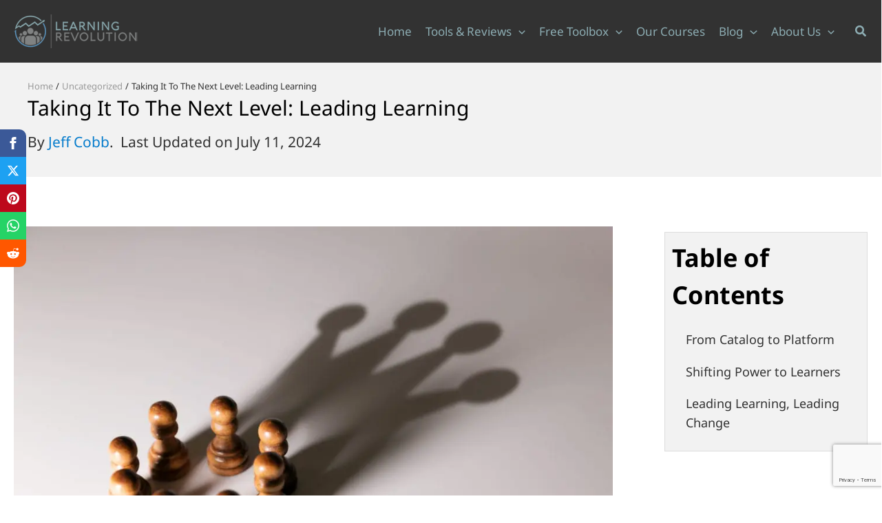

--- FILE ---
content_type: text/html; charset=utf-8
request_url: https://www.google.com/recaptcha/api2/anchor?ar=1&k=6LfiXrMUAAAAAGmHzTAUIieViUd_wNV8zVxJi0y_&co=aHR0cHM6Ly93d3cubGVhcm5pbmdyZXZvbHV0aW9uLm5ldDo0NDM.&hl=en&v=PoyoqOPhxBO7pBk68S4YbpHZ&size=invisible&anchor-ms=20000&execute-ms=30000&cb=6llunzm1f1xy
body_size: 48723
content:
<!DOCTYPE HTML><html dir="ltr" lang="en"><head><meta http-equiv="Content-Type" content="text/html; charset=UTF-8">
<meta http-equiv="X-UA-Compatible" content="IE=edge">
<title>reCAPTCHA</title>
<style type="text/css">
/* cyrillic-ext */
@font-face {
  font-family: 'Roboto';
  font-style: normal;
  font-weight: 400;
  font-stretch: 100%;
  src: url(//fonts.gstatic.com/s/roboto/v48/KFO7CnqEu92Fr1ME7kSn66aGLdTylUAMa3GUBHMdazTgWw.woff2) format('woff2');
  unicode-range: U+0460-052F, U+1C80-1C8A, U+20B4, U+2DE0-2DFF, U+A640-A69F, U+FE2E-FE2F;
}
/* cyrillic */
@font-face {
  font-family: 'Roboto';
  font-style: normal;
  font-weight: 400;
  font-stretch: 100%;
  src: url(//fonts.gstatic.com/s/roboto/v48/KFO7CnqEu92Fr1ME7kSn66aGLdTylUAMa3iUBHMdazTgWw.woff2) format('woff2');
  unicode-range: U+0301, U+0400-045F, U+0490-0491, U+04B0-04B1, U+2116;
}
/* greek-ext */
@font-face {
  font-family: 'Roboto';
  font-style: normal;
  font-weight: 400;
  font-stretch: 100%;
  src: url(//fonts.gstatic.com/s/roboto/v48/KFO7CnqEu92Fr1ME7kSn66aGLdTylUAMa3CUBHMdazTgWw.woff2) format('woff2');
  unicode-range: U+1F00-1FFF;
}
/* greek */
@font-face {
  font-family: 'Roboto';
  font-style: normal;
  font-weight: 400;
  font-stretch: 100%;
  src: url(//fonts.gstatic.com/s/roboto/v48/KFO7CnqEu92Fr1ME7kSn66aGLdTylUAMa3-UBHMdazTgWw.woff2) format('woff2');
  unicode-range: U+0370-0377, U+037A-037F, U+0384-038A, U+038C, U+038E-03A1, U+03A3-03FF;
}
/* math */
@font-face {
  font-family: 'Roboto';
  font-style: normal;
  font-weight: 400;
  font-stretch: 100%;
  src: url(//fonts.gstatic.com/s/roboto/v48/KFO7CnqEu92Fr1ME7kSn66aGLdTylUAMawCUBHMdazTgWw.woff2) format('woff2');
  unicode-range: U+0302-0303, U+0305, U+0307-0308, U+0310, U+0312, U+0315, U+031A, U+0326-0327, U+032C, U+032F-0330, U+0332-0333, U+0338, U+033A, U+0346, U+034D, U+0391-03A1, U+03A3-03A9, U+03B1-03C9, U+03D1, U+03D5-03D6, U+03F0-03F1, U+03F4-03F5, U+2016-2017, U+2034-2038, U+203C, U+2040, U+2043, U+2047, U+2050, U+2057, U+205F, U+2070-2071, U+2074-208E, U+2090-209C, U+20D0-20DC, U+20E1, U+20E5-20EF, U+2100-2112, U+2114-2115, U+2117-2121, U+2123-214F, U+2190, U+2192, U+2194-21AE, U+21B0-21E5, U+21F1-21F2, U+21F4-2211, U+2213-2214, U+2216-22FF, U+2308-230B, U+2310, U+2319, U+231C-2321, U+2336-237A, U+237C, U+2395, U+239B-23B7, U+23D0, U+23DC-23E1, U+2474-2475, U+25AF, U+25B3, U+25B7, U+25BD, U+25C1, U+25CA, U+25CC, U+25FB, U+266D-266F, U+27C0-27FF, U+2900-2AFF, U+2B0E-2B11, U+2B30-2B4C, U+2BFE, U+3030, U+FF5B, U+FF5D, U+1D400-1D7FF, U+1EE00-1EEFF;
}
/* symbols */
@font-face {
  font-family: 'Roboto';
  font-style: normal;
  font-weight: 400;
  font-stretch: 100%;
  src: url(//fonts.gstatic.com/s/roboto/v48/KFO7CnqEu92Fr1ME7kSn66aGLdTylUAMaxKUBHMdazTgWw.woff2) format('woff2');
  unicode-range: U+0001-000C, U+000E-001F, U+007F-009F, U+20DD-20E0, U+20E2-20E4, U+2150-218F, U+2190, U+2192, U+2194-2199, U+21AF, U+21E6-21F0, U+21F3, U+2218-2219, U+2299, U+22C4-22C6, U+2300-243F, U+2440-244A, U+2460-24FF, U+25A0-27BF, U+2800-28FF, U+2921-2922, U+2981, U+29BF, U+29EB, U+2B00-2BFF, U+4DC0-4DFF, U+FFF9-FFFB, U+10140-1018E, U+10190-1019C, U+101A0, U+101D0-101FD, U+102E0-102FB, U+10E60-10E7E, U+1D2C0-1D2D3, U+1D2E0-1D37F, U+1F000-1F0FF, U+1F100-1F1AD, U+1F1E6-1F1FF, U+1F30D-1F30F, U+1F315, U+1F31C, U+1F31E, U+1F320-1F32C, U+1F336, U+1F378, U+1F37D, U+1F382, U+1F393-1F39F, U+1F3A7-1F3A8, U+1F3AC-1F3AF, U+1F3C2, U+1F3C4-1F3C6, U+1F3CA-1F3CE, U+1F3D4-1F3E0, U+1F3ED, U+1F3F1-1F3F3, U+1F3F5-1F3F7, U+1F408, U+1F415, U+1F41F, U+1F426, U+1F43F, U+1F441-1F442, U+1F444, U+1F446-1F449, U+1F44C-1F44E, U+1F453, U+1F46A, U+1F47D, U+1F4A3, U+1F4B0, U+1F4B3, U+1F4B9, U+1F4BB, U+1F4BF, U+1F4C8-1F4CB, U+1F4D6, U+1F4DA, U+1F4DF, U+1F4E3-1F4E6, U+1F4EA-1F4ED, U+1F4F7, U+1F4F9-1F4FB, U+1F4FD-1F4FE, U+1F503, U+1F507-1F50B, U+1F50D, U+1F512-1F513, U+1F53E-1F54A, U+1F54F-1F5FA, U+1F610, U+1F650-1F67F, U+1F687, U+1F68D, U+1F691, U+1F694, U+1F698, U+1F6AD, U+1F6B2, U+1F6B9-1F6BA, U+1F6BC, U+1F6C6-1F6CF, U+1F6D3-1F6D7, U+1F6E0-1F6EA, U+1F6F0-1F6F3, U+1F6F7-1F6FC, U+1F700-1F7FF, U+1F800-1F80B, U+1F810-1F847, U+1F850-1F859, U+1F860-1F887, U+1F890-1F8AD, U+1F8B0-1F8BB, U+1F8C0-1F8C1, U+1F900-1F90B, U+1F93B, U+1F946, U+1F984, U+1F996, U+1F9E9, U+1FA00-1FA6F, U+1FA70-1FA7C, U+1FA80-1FA89, U+1FA8F-1FAC6, U+1FACE-1FADC, U+1FADF-1FAE9, U+1FAF0-1FAF8, U+1FB00-1FBFF;
}
/* vietnamese */
@font-face {
  font-family: 'Roboto';
  font-style: normal;
  font-weight: 400;
  font-stretch: 100%;
  src: url(//fonts.gstatic.com/s/roboto/v48/KFO7CnqEu92Fr1ME7kSn66aGLdTylUAMa3OUBHMdazTgWw.woff2) format('woff2');
  unicode-range: U+0102-0103, U+0110-0111, U+0128-0129, U+0168-0169, U+01A0-01A1, U+01AF-01B0, U+0300-0301, U+0303-0304, U+0308-0309, U+0323, U+0329, U+1EA0-1EF9, U+20AB;
}
/* latin-ext */
@font-face {
  font-family: 'Roboto';
  font-style: normal;
  font-weight: 400;
  font-stretch: 100%;
  src: url(//fonts.gstatic.com/s/roboto/v48/KFO7CnqEu92Fr1ME7kSn66aGLdTylUAMa3KUBHMdazTgWw.woff2) format('woff2');
  unicode-range: U+0100-02BA, U+02BD-02C5, U+02C7-02CC, U+02CE-02D7, U+02DD-02FF, U+0304, U+0308, U+0329, U+1D00-1DBF, U+1E00-1E9F, U+1EF2-1EFF, U+2020, U+20A0-20AB, U+20AD-20C0, U+2113, U+2C60-2C7F, U+A720-A7FF;
}
/* latin */
@font-face {
  font-family: 'Roboto';
  font-style: normal;
  font-weight: 400;
  font-stretch: 100%;
  src: url(//fonts.gstatic.com/s/roboto/v48/KFO7CnqEu92Fr1ME7kSn66aGLdTylUAMa3yUBHMdazQ.woff2) format('woff2');
  unicode-range: U+0000-00FF, U+0131, U+0152-0153, U+02BB-02BC, U+02C6, U+02DA, U+02DC, U+0304, U+0308, U+0329, U+2000-206F, U+20AC, U+2122, U+2191, U+2193, U+2212, U+2215, U+FEFF, U+FFFD;
}
/* cyrillic-ext */
@font-face {
  font-family: 'Roboto';
  font-style: normal;
  font-weight: 500;
  font-stretch: 100%;
  src: url(//fonts.gstatic.com/s/roboto/v48/KFO7CnqEu92Fr1ME7kSn66aGLdTylUAMa3GUBHMdazTgWw.woff2) format('woff2');
  unicode-range: U+0460-052F, U+1C80-1C8A, U+20B4, U+2DE0-2DFF, U+A640-A69F, U+FE2E-FE2F;
}
/* cyrillic */
@font-face {
  font-family: 'Roboto';
  font-style: normal;
  font-weight: 500;
  font-stretch: 100%;
  src: url(//fonts.gstatic.com/s/roboto/v48/KFO7CnqEu92Fr1ME7kSn66aGLdTylUAMa3iUBHMdazTgWw.woff2) format('woff2');
  unicode-range: U+0301, U+0400-045F, U+0490-0491, U+04B0-04B1, U+2116;
}
/* greek-ext */
@font-face {
  font-family: 'Roboto';
  font-style: normal;
  font-weight: 500;
  font-stretch: 100%;
  src: url(//fonts.gstatic.com/s/roboto/v48/KFO7CnqEu92Fr1ME7kSn66aGLdTylUAMa3CUBHMdazTgWw.woff2) format('woff2');
  unicode-range: U+1F00-1FFF;
}
/* greek */
@font-face {
  font-family: 'Roboto';
  font-style: normal;
  font-weight: 500;
  font-stretch: 100%;
  src: url(//fonts.gstatic.com/s/roboto/v48/KFO7CnqEu92Fr1ME7kSn66aGLdTylUAMa3-UBHMdazTgWw.woff2) format('woff2');
  unicode-range: U+0370-0377, U+037A-037F, U+0384-038A, U+038C, U+038E-03A1, U+03A3-03FF;
}
/* math */
@font-face {
  font-family: 'Roboto';
  font-style: normal;
  font-weight: 500;
  font-stretch: 100%;
  src: url(//fonts.gstatic.com/s/roboto/v48/KFO7CnqEu92Fr1ME7kSn66aGLdTylUAMawCUBHMdazTgWw.woff2) format('woff2');
  unicode-range: U+0302-0303, U+0305, U+0307-0308, U+0310, U+0312, U+0315, U+031A, U+0326-0327, U+032C, U+032F-0330, U+0332-0333, U+0338, U+033A, U+0346, U+034D, U+0391-03A1, U+03A3-03A9, U+03B1-03C9, U+03D1, U+03D5-03D6, U+03F0-03F1, U+03F4-03F5, U+2016-2017, U+2034-2038, U+203C, U+2040, U+2043, U+2047, U+2050, U+2057, U+205F, U+2070-2071, U+2074-208E, U+2090-209C, U+20D0-20DC, U+20E1, U+20E5-20EF, U+2100-2112, U+2114-2115, U+2117-2121, U+2123-214F, U+2190, U+2192, U+2194-21AE, U+21B0-21E5, U+21F1-21F2, U+21F4-2211, U+2213-2214, U+2216-22FF, U+2308-230B, U+2310, U+2319, U+231C-2321, U+2336-237A, U+237C, U+2395, U+239B-23B7, U+23D0, U+23DC-23E1, U+2474-2475, U+25AF, U+25B3, U+25B7, U+25BD, U+25C1, U+25CA, U+25CC, U+25FB, U+266D-266F, U+27C0-27FF, U+2900-2AFF, U+2B0E-2B11, U+2B30-2B4C, U+2BFE, U+3030, U+FF5B, U+FF5D, U+1D400-1D7FF, U+1EE00-1EEFF;
}
/* symbols */
@font-face {
  font-family: 'Roboto';
  font-style: normal;
  font-weight: 500;
  font-stretch: 100%;
  src: url(//fonts.gstatic.com/s/roboto/v48/KFO7CnqEu92Fr1ME7kSn66aGLdTylUAMaxKUBHMdazTgWw.woff2) format('woff2');
  unicode-range: U+0001-000C, U+000E-001F, U+007F-009F, U+20DD-20E0, U+20E2-20E4, U+2150-218F, U+2190, U+2192, U+2194-2199, U+21AF, U+21E6-21F0, U+21F3, U+2218-2219, U+2299, U+22C4-22C6, U+2300-243F, U+2440-244A, U+2460-24FF, U+25A0-27BF, U+2800-28FF, U+2921-2922, U+2981, U+29BF, U+29EB, U+2B00-2BFF, U+4DC0-4DFF, U+FFF9-FFFB, U+10140-1018E, U+10190-1019C, U+101A0, U+101D0-101FD, U+102E0-102FB, U+10E60-10E7E, U+1D2C0-1D2D3, U+1D2E0-1D37F, U+1F000-1F0FF, U+1F100-1F1AD, U+1F1E6-1F1FF, U+1F30D-1F30F, U+1F315, U+1F31C, U+1F31E, U+1F320-1F32C, U+1F336, U+1F378, U+1F37D, U+1F382, U+1F393-1F39F, U+1F3A7-1F3A8, U+1F3AC-1F3AF, U+1F3C2, U+1F3C4-1F3C6, U+1F3CA-1F3CE, U+1F3D4-1F3E0, U+1F3ED, U+1F3F1-1F3F3, U+1F3F5-1F3F7, U+1F408, U+1F415, U+1F41F, U+1F426, U+1F43F, U+1F441-1F442, U+1F444, U+1F446-1F449, U+1F44C-1F44E, U+1F453, U+1F46A, U+1F47D, U+1F4A3, U+1F4B0, U+1F4B3, U+1F4B9, U+1F4BB, U+1F4BF, U+1F4C8-1F4CB, U+1F4D6, U+1F4DA, U+1F4DF, U+1F4E3-1F4E6, U+1F4EA-1F4ED, U+1F4F7, U+1F4F9-1F4FB, U+1F4FD-1F4FE, U+1F503, U+1F507-1F50B, U+1F50D, U+1F512-1F513, U+1F53E-1F54A, U+1F54F-1F5FA, U+1F610, U+1F650-1F67F, U+1F687, U+1F68D, U+1F691, U+1F694, U+1F698, U+1F6AD, U+1F6B2, U+1F6B9-1F6BA, U+1F6BC, U+1F6C6-1F6CF, U+1F6D3-1F6D7, U+1F6E0-1F6EA, U+1F6F0-1F6F3, U+1F6F7-1F6FC, U+1F700-1F7FF, U+1F800-1F80B, U+1F810-1F847, U+1F850-1F859, U+1F860-1F887, U+1F890-1F8AD, U+1F8B0-1F8BB, U+1F8C0-1F8C1, U+1F900-1F90B, U+1F93B, U+1F946, U+1F984, U+1F996, U+1F9E9, U+1FA00-1FA6F, U+1FA70-1FA7C, U+1FA80-1FA89, U+1FA8F-1FAC6, U+1FACE-1FADC, U+1FADF-1FAE9, U+1FAF0-1FAF8, U+1FB00-1FBFF;
}
/* vietnamese */
@font-face {
  font-family: 'Roboto';
  font-style: normal;
  font-weight: 500;
  font-stretch: 100%;
  src: url(//fonts.gstatic.com/s/roboto/v48/KFO7CnqEu92Fr1ME7kSn66aGLdTylUAMa3OUBHMdazTgWw.woff2) format('woff2');
  unicode-range: U+0102-0103, U+0110-0111, U+0128-0129, U+0168-0169, U+01A0-01A1, U+01AF-01B0, U+0300-0301, U+0303-0304, U+0308-0309, U+0323, U+0329, U+1EA0-1EF9, U+20AB;
}
/* latin-ext */
@font-face {
  font-family: 'Roboto';
  font-style: normal;
  font-weight: 500;
  font-stretch: 100%;
  src: url(//fonts.gstatic.com/s/roboto/v48/KFO7CnqEu92Fr1ME7kSn66aGLdTylUAMa3KUBHMdazTgWw.woff2) format('woff2');
  unicode-range: U+0100-02BA, U+02BD-02C5, U+02C7-02CC, U+02CE-02D7, U+02DD-02FF, U+0304, U+0308, U+0329, U+1D00-1DBF, U+1E00-1E9F, U+1EF2-1EFF, U+2020, U+20A0-20AB, U+20AD-20C0, U+2113, U+2C60-2C7F, U+A720-A7FF;
}
/* latin */
@font-face {
  font-family: 'Roboto';
  font-style: normal;
  font-weight: 500;
  font-stretch: 100%;
  src: url(//fonts.gstatic.com/s/roboto/v48/KFO7CnqEu92Fr1ME7kSn66aGLdTylUAMa3yUBHMdazQ.woff2) format('woff2');
  unicode-range: U+0000-00FF, U+0131, U+0152-0153, U+02BB-02BC, U+02C6, U+02DA, U+02DC, U+0304, U+0308, U+0329, U+2000-206F, U+20AC, U+2122, U+2191, U+2193, U+2212, U+2215, U+FEFF, U+FFFD;
}
/* cyrillic-ext */
@font-face {
  font-family: 'Roboto';
  font-style: normal;
  font-weight: 900;
  font-stretch: 100%;
  src: url(//fonts.gstatic.com/s/roboto/v48/KFO7CnqEu92Fr1ME7kSn66aGLdTylUAMa3GUBHMdazTgWw.woff2) format('woff2');
  unicode-range: U+0460-052F, U+1C80-1C8A, U+20B4, U+2DE0-2DFF, U+A640-A69F, U+FE2E-FE2F;
}
/* cyrillic */
@font-face {
  font-family: 'Roboto';
  font-style: normal;
  font-weight: 900;
  font-stretch: 100%;
  src: url(//fonts.gstatic.com/s/roboto/v48/KFO7CnqEu92Fr1ME7kSn66aGLdTylUAMa3iUBHMdazTgWw.woff2) format('woff2');
  unicode-range: U+0301, U+0400-045F, U+0490-0491, U+04B0-04B1, U+2116;
}
/* greek-ext */
@font-face {
  font-family: 'Roboto';
  font-style: normal;
  font-weight: 900;
  font-stretch: 100%;
  src: url(//fonts.gstatic.com/s/roboto/v48/KFO7CnqEu92Fr1ME7kSn66aGLdTylUAMa3CUBHMdazTgWw.woff2) format('woff2');
  unicode-range: U+1F00-1FFF;
}
/* greek */
@font-face {
  font-family: 'Roboto';
  font-style: normal;
  font-weight: 900;
  font-stretch: 100%;
  src: url(//fonts.gstatic.com/s/roboto/v48/KFO7CnqEu92Fr1ME7kSn66aGLdTylUAMa3-UBHMdazTgWw.woff2) format('woff2');
  unicode-range: U+0370-0377, U+037A-037F, U+0384-038A, U+038C, U+038E-03A1, U+03A3-03FF;
}
/* math */
@font-face {
  font-family: 'Roboto';
  font-style: normal;
  font-weight: 900;
  font-stretch: 100%;
  src: url(//fonts.gstatic.com/s/roboto/v48/KFO7CnqEu92Fr1ME7kSn66aGLdTylUAMawCUBHMdazTgWw.woff2) format('woff2');
  unicode-range: U+0302-0303, U+0305, U+0307-0308, U+0310, U+0312, U+0315, U+031A, U+0326-0327, U+032C, U+032F-0330, U+0332-0333, U+0338, U+033A, U+0346, U+034D, U+0391-03A1, U+03A3-03A9, U+03B1-03C9, U+03D1, U+03D5-03D6, U+03F0-03F1, U+03F4-03F5, U+2016-2017, U+2034-2038, U+203C, U+2040, U+2043, U+2047, U+2050, U+2057, U+205F, U+2070-2071, U+2074-208E, U+2090-209C, U+20D0-20DC, U+20E1, U+20E5-20EF, U+2100-2112, U+2114-2115, U+2117-2121, U+2123-214F, U+2190, U+2192, U+2194-21AE, U+21B0-21E5, U+21F1-21F2, U+21F4-2211, U+2213-2214, U+2216-22FF, U+2308-230B, U+2310, U+2319, U+231C-2321, U+2336-237A, U+237C, U+2395, U+239B-23B7, U+23D0, U+23DC-23E1, U+2474-2475, U+25AF, U+25B3, U+25B7, U+25BD, U+25C1, U+25CA, U+25CC, U+25FB, U+266D-266F, U+27C0-27FF, U+2900-2AFF, U+2B0E-2B11, U+2B30-2B4C, U+2BFE, U+3030, U+FF5B, U+FF5D, U+1D400-1D7FF, U+1EE00-1EEFF;
}
/* symbols */
@font-face {
  font-family: 'Roboto';
  font-style: normal;
  font-weight: 900;
  font-stretch: 100%;
  src: url(//fonts.gstatic.com/s/roboto/v48/KFO7CnqEu92Fr1ME7kSn66aGLdTylUAMaxKUBHMdazTgWw.woff2) format('woff2');
  unicode-range: U+0001-000C, U+000E-001F, U+007F-009F, U+20DD-20E0, U+20E2-20E4, U+2150-218F, U+2190, U+2192, U+2194-2199, U+21AF, U+21E6-21F0, U+21F3, U+2218-2219, U+2299, U+22C4-22C6, U+2300-243F, U+2440-244A, U+2460-24FF, U+25A0-27BF, U+2800-28FF, U+2921-2922, U+2981, U+29BF, U+29EB, U+2B00-2BFF, U+4DC0-4DFF, U+FFF9-FFFB, U+10140-1018E, U+10190-1019C, U+101A0, U+101D0-101FD, U+102E0-102FB, U+10E60-10E7E, U+1D2C0-1D2D3, U+1D2E0-1D37F, U+1F000-1F0FF, U+1F100-1F1AD, U+1F1E6-1F1FF, U+1F30D-1F30F, U+1F315, U+1F31C, U+1F31E, U+1F320-1F32C, U+1F336, U+1F378, U+1F37D, U+1F382, U+1F393-1F39F, U+1F3A7-1F3A8, U+1F3AC-1F3AF, U+1F3C2, U+1F3C4-1F3C6, U+1F3CA-1F3CE, U+1F3D4-1F3E0, U+1F3ED, U+1F3F1-1F3F3, U+1F3F5-1F3F7, U+1F408, U+1F415, U+1F41F, U+1F426, U+1F43F, U+1F441-1F442, U+1F444, U+1F446-1F449, U+1F44C-1F44E, U+1F453, U+1F46A, U+1F47D, U+1F4A3, U+1F4B0, U+1F4B3, U+1F4B9, U+1F4BB, U+1F4BF, U+1F4C8-1F4CB, U+1F4D6, U+1F4DA, U+1F4DF, U+1F4E3-1F4E6, U+1F4EA-1F4ED, U+1F4F7, U+1F4F9-1F4FB, U+1F4FD-1F4FE, U+1F503, U+1F507-1F50B, U+1F50D, U+1F512-1F513, U+1F53E-1F54A, U+1F54F-1F5FA, U+1F610, U+1F650-1F67F, U+1F687, U+1F68D, U+1F691, U+1F694, U+1F698, U+1F6AD, U+1F6B2, U+1F6B9-1F6BA, U+1F6BC, U+1F6C6-1F6CF, U+1F6D3-1F6D7, U+1F6E0-1F6EA, U+1F6F0-1F6F3, U+1F6F7-1F6FC, U+1F700-1F7FF, U+1F800-1F80B, U+1F810-1F847, U+1F850-1F859, U+1F860-1F887, U+1F890-1F8AD, U+1F8B0-1F8BB, U+1F8C0-1F8C1, U+1F900-1F90B, U+1F93B, U+1F946, U+1F984, U+1F996, U+1F9E9, U+1FA00-1FA6F, U+1FA70-1FA7C, U+1FA80-1FA89, U+1FA8F-1FAC6, U+1FACE-1FADC, U+1FADF-1FAE9, U+1FAF0-1FAF8, U+1FB00-1FBFF;
}
/* vietnamese */
@font-face {
  font-family: 'Roboto';
  font-style: normal;
  font-weight: 900;
  font-stretch: 100%;
  src: url(//fonts.gstatic.com/s/roboto/v48/KFO7CnqEu92Fr1ME7kSn66aGLdTylUAMa3OUBHMdazTgWw.woff2) format('woff2');
  unicode-range: U+0102-0103, U+0110-0111, U+0128-0129, U+0168-0169, U+01A0-01A1, U+01AF-01B0, U+0300-0301, U+0303-0304, U+0308-0309, U+0323, U+0329, U+1EA0-1EF9, U+20AB;
}
/* latin-ext */
@font-face {
  font-family: 'Roboto';
  font-style: normal;
  font-weight: 900;
  font-stretch: 100%;
  src: url(//fonts.gstatic.com/s/roboto/v48/KFO7CnqEu92Fr1ME7kSn66aGLdTylUAMa3KUBHMdazTgWw.woff2) format('woff2');
  unicode-range: U+0100-02BA, U+02BD-02C5, U+02C7-02CC, U+02CE-02D7, U+02DD-02FF, U+0304, U+0308, U+0329, U+1D00-1DBF, U+1E00-1E9F, U+1EF2-1EFF, U+2020, U+20A0-20AB, U+20AD-20C0, U+2113, U+2C60-2C7F, U+A720-A7FF;
}
/* latin */
@font-face {
  font-family: 'Roboto';
  font-style: normal;
  font-weight: 900;
  font-stretch: 100%;
  src: url(//fonts.gstatic.com/s/roboto/v48/KFO7CnqEu92Fr1ME7kSn66aGLdTylUAMa3yUBHMdazQ.woff2) format('woff2');
  unicode-range: U+0000-00FF, U+0131, U+0152-0153, U+02BB-02BC, U+02C6, U+02DA, U+02DC, U+0304, U+0308, U+0329, U+2000-206F, U+20AC, U+2122, U+2191, U+2193, U+2212, U+2215, U+FEFF, U+FFFD;
}

</style>
<link rel="stylesheet" type="text/css" href="https://www.gstatic.com/recaptcha/releases/PoyoqOPhxBO7pBk68S4YbpHZ/styles__ltr.css">
<script nonce="Al4_YaVWGV_3AtNOmJ_ISA" type="text/javascript">window['__recaptcha_api'] = 'https://www.google.com/recaptcha/api2/';</script>
<script type="text/javascript" src="https://www.gstatic.com/recaptcha/releases/PoyoqOPhxBO7pBk68S4YbpHZ/recaptcha__en.js" nonce="Al4_YaVWGV_3AtNOmJ_ISA">
      
    </script></head>
<body><div id="rc-anchor-alert" class="rc-anchor-alert"></div>
<input type="hidden" id="recaptcha-token" value="[base64]">
<script type="text/javascript" nonce="Al4_YaVWGV_3AtNOmJ_ISA">
      recaptcha.anchor.Main.init("[\x22ainput\x22,[\x22bgdata\x22,\x22\x22,\[base64]/[base64]/MjU1Ong/[base64]/[base64]/[base64]/[base64]/[base64]/[base64]/[base64]/[base64]/[base64]/[base64]/[base64]/[base64]/[base64]/[base64]/[base64]\\u003d\x22,\[base64]\\u003d\\u003d\x22,\x22w4Jvw7HCgcOww5rCm3hgcRjDrMO9enxHcMKVw7c1NG/CisOPwo3ClgVFw6cyfUk6wowew7LCmMK0wq8OwofCu8O3wrxNwp4iw6JOLV/DpDJZIBFIw6Y/VFJaHMK7woDDkBB5UV8nwqLDv8K7Nw8XJEYJwpLDtcKdw6bCpMOwwrAGw4LDj8OZwptbUsKYw5HDnsKLwrbCgGFHw5jClMK9RcO/M8Kpw4rDpcORRcOpbDwIfArDoSEVw7IqwrfDqU3DqD7CjcOKw5TDkS3DscOcfAXDqhtIwr4/O8OqNETDqGTCkGtHPMO2FDbCijtww4DCuC0Kw5HCqw/DoVtTwrhBficdwoEUwqx6WCDDo295dcOQw5EVwr/DgsKUHMOyWsKlw5rDmsO2XHBmw6zDp8K0w4Nlw5rCs3PCusOMw4lKwrVsw4/DosOkw5kmQiTCtjgrwoAxw67DucOWwq0KNlBKwpRhw4LDnRbCusOCw4Y6wqxNwogYZcOqwo/CrFpdwr8jNGw5w5jDqW/[base64]/CisO9Xz7CryIvFcKDHnjCp8O5w5EUMcKfw41iE8KPEMKyw6jDtMKzwq7CssOxw6FGcMKIwogGNSQeworCtMOXHAJdejxpwpUPwopWYcKGWsKCw49zBMKawrM9w7VBwpbCskc8w6Vow48vIXozwrzCsERDSsOhw7Jlw4QLw7VwacOHw5jDp8K/w4A8Q8ORM0PDrDnDs8ORwonDgk/CqHjDicKTw6TCgTvDui/DhS/DssKLwrjCv8OdAsKFw4M/[base64]/wrrCv3XDvxrCgTzCqMKcw7Y/wo4Jw6ZqUlRAfCbCvnEqwq0Rw4VJw5XDmAPDgwLDmMKeMAh1w5DDtMO6w5fCth/DqsK2ccOww7FtwpEnbBBccMKKw5zDmcKiwqbDm8KHNsO1RT/CskF6wpDCusOABMO2wq9UwqxwB8Onw6BRfn7Cm8OcwohjcMKIDj3DssOnYRQbQ2Y1a07CgUlhG1fDscKwJGtUYsOSXsKEw5HCjFTDmMO2wrQHw4bCkznCosKvNm3CqMOiXsK8AVfDrErDoGtAwohmw6RrwpPCiFjCiMO/[base64]/[base64]/[base64]/WsOXw5Jtc17CgmrCoAwjwqHDqsOtw5kvw77DrBxow6/ChsKbSMObPEcLfngnw5bDtT3DoVtMeyvDlcO8Z8Kew5wsw6lkEcK7wpDDqi3Dqzxpw4gCUsOFcMKjw6rCt358wqdlSQLDt8K+w5TDsGfDiMOFwo17w4cIHXnCmk0KV2XCvFjClsKzIcO+A8KTwrjCp8OUwqdaGcOqwqd/[base64]/w5HDo3bCnMK9wroRwpPDuhdDaiQgWMOGwq87wozCjcK/a8OawpnCoMKzwqDCtcOFNxcBP8KWKMKdcAUnVE/CsQgMwpwTTlfDnMK/NcOxVMKDwqAwwrHCpBwFw5zCj8OgZcOkKSPDnsKMwpdDWSzCucKHQ0NZwqQxdcOFw7Fsw6XCrTzCoyzCqTLDhsOpHMKCwo3DrifCjcKUwoHDllhZKMKcYsKNw4vDkVfDlcK4ZMK9w7XCoMKgZnlvwonCllvDnw/DvERFRMOnU1J1asOrw6TCjcKeS37CihPDkiTCi8K/wqd0wpYlS8Ocw6vDgsOsw788w55fA8OQdFlnwq4rUUfDnMOmWcOrw4PClnMIGQ7ClAXDs8K2w6/CvsOTworDrAIIw6XDpXjCo8OBw7YqwobCoV9KTMKJCcKzw77Dv8K7LxfCtDdsw5bDv8Okw7lGw7rDoFzDo8KNZw01LwUAUT8wU8Olw43CiFJEcMO4w4g+CMKBbUnCisOFwoDChMO7wotGGk8jL28tfzx1EsOCw7E/LCXCjsOfF8Oaw4EZOnHDsAnCiXPCmMKhw4rDv3V+Vnodw5xBBQnDl1RHwox9O8Kuw6zDs3LClMOFw4BqwrzCusKJTcKzW1fCkMOYwo/Dg8OyfMOQw7rDm8KBw4AJw74awrlrwovDiMOrwooCwqvDkcOYw4vCjAgZE8OqWsOvY0vDtUE3w6PCqlQqw4TDqQQqwrMaw7vClyTDh2dWI8KVwqwAEsOOAMKZNMKIwrYyw7bCmzjCgsKePmQ/HyvDqFnCiThqw65YY8O2FkRcbcOUwpHCrmFDwqxuw6TDglpgwqfDkTMsIUHDh8OYw58hRcO0wp3CnsOIw6cMLWvDqzwLJ1YSWsKiLmtrcFrCqsOiQz1sUwhKw5nCkMO2wobCosOFW0AUCMKiwrkIwrNCw4/DtMKyGRvCpgZWQ8KeRnrDl8ObBVzCvMOuKsKRw6wPwofDthbCgWLCmTfDkVrCs0zCocOuazEfw5RNw64AL8KGQMKkAglYEDnCnBXDrxXDpXXCv0rDlMKDw4QPwoTCoMKqMn/DpzLCtsKdIyrCjGXDkcKrw6s3UsKeBHE/woDCiDjDlU/CvsKISsKiwovDmT1FWVPDhHDDtmDCg3EVVD3DhsOgwqsyw5rDqsKqTAnCmREOLU7DtsKUw4HDrkjDusKGLCvDq8KRBGZ0wpZUw7rDkMK6V27ClMOuKykIZsKeH1PCgxPDisO3TD7CqmhpP8KNwrjClsKaZ8OCw5nDqzBNwqAywpZpFAXCscOpMMKwwrZTIXs6Pyl/[base64]/UQnDilHCj38yw54CTmXCgcO4wpvDoBfChMO/V8Obw4UmOjh9NDbDiBMMwrjDuMOyKDrCusKHOQ5kH8OHw7zDpsKMw47CgkHCq8O2dFrCvMO6wp8ewpvCgk7Cu8O+IsK6wpUafTIowoPCvEsVbTrCkxorXEM1w44/wrbDlMKCw4ZRFBUWHwwMwpbDrUHChmQZKMKNLHfDtMOJNFfDlB3DiMOFWhZnJsKew5LCmmwJw5rCoMOLeMOUw7HCmcOYw51/wqXDnMKCUW/CjExDw67Dl8O/[base64]/CncOMwp7Dj8OAODxxwr81WsODSHgfUgfCojRRZFVLwp4bOmJXHBN1c3lgPB0vw68kFVPCgMOadMOPwqnDkjjDvcOjLcOLfXYlwr3DnsKdYTMkwpYLQcKIw4HCgTHDlsKqMSDDl8KTw6LDisOZw58iwrjClsOFT0Afw4bCs0DDhgfCrk0kVn4/XBhwworCvMOowqsMw4jDsMKgZVfCvsKZZCbDqHXCnTLDlRh+w5sTw73CtB5Nw4XCth5LZHnCgTdSa0zDrhMPw7rCt8OVNsOrworCk8KRNMKxLsKlw7x5w5FIwqfCnhjCghILwpbCviJpwpPCuwTDrcOpNcO9S3tIMcO5LhsWwoLCoMO2wr5HW8KKf3XCtBPDuC/CksK/FRNeWcO+w43Cki/ClcOTwoLDm2liakHCs8OTw6HCs8ORwoHCuj9dwofDscOXwpNIw6cPw4sSB3M9w5jCisKsKQTCg8OQcx/DoBXDhMOOA25uw5oCwpBpwpQ4w7PDvFg5wocgcsOpw4AHw6DDkTlhHsOQwprDi8K/AsO3MlcpZS5EQQzClcK8HcKoCMOlwqEkasO2JMOVTMKuKMKgwqDClCbDhzxSSBnCqMKWcT/DhcOww5HCtMOaRXfCmsOEfBZwc33DhGBrwobCvcKoa8OwfMOyw5vDpyTCgEsGw4XDmcKsCgzDjmEeYB7ClmQNNz1RWGnCmXMNwpkewpgnSAVDw7F3MMKvWcK4HsOawr3CicKgwrnDoE7Cqj5zw5Nzw7EBACLCn17Ci1UqHMOCw6YiRlHCucO/[base64]/DksKTSkXDvXAIw6woRsK2csO5UcKNw5Axw7bCvxkIw6AawpddwoQtwqkdeMK8NwILwoNHw7txFyrDkcOyw4zDmFAIw7xLI8Knw73DosOwbHdrwqvCs0zCq3/CscOpf0Myw6zCtzMVw57Cg1h3GlbCrsO+woBMw4jCvsOpwqp6wr4KIsKKw6jCuk3Dh8O3w7/Cr8Kqwot/w5NRWRXDokpvwqhZwopPG1vDgwsyA8OpFRM7TnrDpsKKwrnDpVrCusOJwqNJOsKvBcKEwpBKw4PDvsK8McK5wroIw74Ew7RAc2bDinhCw5Qgw6krwpfDnsOjLMO+wrHDjzpnw4AiQsOwbFTCnVdmw6sxKmtsw5TCtncMQcKBSsOvfMOtLcKsbVzCghLDgsOMN8OaIk/CiU3Dh8K7O8OYw6JIecKkT8K1w7PDpcO5wrY3S8OSwqvDgX/ChMODwoHDu8OqHGRnLhjDjWzCvDMVVcORRTTDpMK3w7cWNAAYwrTCpcKsYgnCu2MDwrHClRFfLsKxe8OOw7dKwoxffwYNw5bCoyrCmcOEJ2oRIDoAOkLCrcOmTWfCgTLCnF4Mb8OYw67CrsKQKBpiwrAzwofCgQA/c2rDqBBfwq9ewqsjXEsgEcOewq/[base64]/[base64]/[base64]/CtzBWwoLDnMOLOMO2R8O9CcKAGsOyw412wp/Co8Okw6fDvsOzw5fCncO7ccK8w4snw41JG8KSw7IKwoPDkjQsQFQpw4NdwqZBHwdwH8OjwpnClsK7w5HChyvDmj86L8KGdsOfTcO/w7nCrcO1aDrDtUB+PQnDncOtFMOzJDwCdsO1A03Dm8OYHsKfwrvCrMO0LsKGw6zDv2/DjyvClWnCjcO7w7LDvcKzE2gqA1lRNxPDh8Olw7/ClcKawr7DssOdTsKRNTB2JVk6wpMrX8OIIjXDgcK0wqsFw6HCknklwq/CusOswrXDlRrCjMO8w5fCq8Oiwp9dwod7acKswpDDlMKeBMOQMsOowpfCpcO/NnnDtzLDqmnCvcOSw7tfVV0EJ8OBwqApAMKwwq/DlMOkSjbDt8O7UMOBw6DCkMKyV8KsGTgCUHPDmMK0Y8O+SGpvw7/Cv3sxMMO9NxtowpjCmsOabXvDmcKQw49qOcK2WsOowop9w4liY8Kew7ocPAtrbwF0fV7CiMOwF8KCNVXDmcKtLsKjTFcrwqfCi8OYasO3fAfDlcOCw4UeCsK1w5Ytw50vfyBjccOGBEDDpyzCvcOBJcOTBzLDu8OYw7VgwowdwqzDrcOmwp/DrX4aw6EHwoUETsKBKMOHbzQnYcKAwrXCnipfKWHDq8OEVjdxCMKlUVsRwpddb3bDtsKlAcKxUwzDmFbCng0FM8OtwrU+ezNVJULDtMOLN1HCt8KLwrBfOsO8wq7DtcO3XcKXcsKQwonCisKqwpHDhTQ1w5DCvMKwb8Kkd8KmecKvCEfCtVrDqsKIOcO/[base64]/wpzCgcOCwr7Cs8OkwqdaZn3CoH3DhsOEU13DpMKgw4XDsWXDqnDCmsO5wpp9FsKsYcOjw7nDnCPDpzY6wpjCgMKKEsO1w7zDkcKCw59wRcKuw4/DnMOydMKYwrJTQsK2XDnCicKcw7XCkx8mw5vCtMOUfV7DsWHDjsODw4Vzw6QXMMKKw7Nze8O1JRrChsK8AQbCs2bDti5Ic8OhWUnDl3HClDvCliHChnjCijsSTsKORMKnwoPDhcKzwpjDjB/DnGrCoU7DhcKww4YAAgDDjCHDhj/[base64]/DvnxvwpfCp0RlwpgYw6Rbw4zDjMO9wpM9VMK1ZAwcVxnCkgBow4x4G1Fxw6HCr8KDw4rCt3I4w5PDkcOzKz3CkMOFw7XDosK5wpjCl27DmsK5e8OoV8KVwoTCtMKiw4jDisKywpPCoMK/wpltTCQwwqzDrmnCgyVxacKgYMKZwrXCjcOgw6sjwp7CkcKtw78CUAljDA54wqVIw6bDusObbMKiMybCv8KowqXDtcOrJcOhX8OMF8KwQcO/Oi3DoVvCh1bDvQ7CucOVcU/Djg/DvsO+w5Z3wo3Cij50wpPCs8OCXcKIcXpGU1R2wphlTMKFwpbDjWJ4DsKCwoRpw5YvEm7CqVpbU0ACHRPCiEpWeBzCijPDgXh6w4HDn0Miw5DCrcK6c39twpvCicKywo4Lw7o+w4lYCcOpw7/CuS/DhFLCn39BwrbDkkPDk8OnwrIOwr49ZsK/wrPCjsOrwp1jw6ElwobDmlHCvkJKYBXDjMONwpvCvMKcLcOgw4/DvXvDi8OWRcKBFFMuw4zCt8O0OEsMYsKSQxQXwrU4wrwiwpsXdMKrOHjClMKJw488c8KnShdww6QkwpzChENBZMOOB2HCh8K4HlLCtMO1FAFzwr9Jw6wYXsKOw7jCvMK1LcOYdTI0w7LDncKBw7wvNcKXwqp5woLCsgpeAcOGdQbCk8KzTTDCkTXCt2HCv8Opwo/CqcKvBTnCj8OpFhY4wowvI2Rdw4crc2HCjzLDpBI/FcO1AcOUwrTDv0XCpsOew7XCl1PDr0fDmmDCl8KPw5Jww44QLFQxHcOOwo/[base64]/cwfCu8OwU3rDl0YIwpJFwrxdwokHwoI1wrkOTUnDl3XDi8O2HBQ+PjvChMKewqscJFzClcOHNR/CvTfDhcONccKXIcO3HsKcw40Xwq3DuVXDlCHCqBY5w7zCisKZSg5Kw7BseMOjU8OCwrhfIMOofWNrXUttwpIxMy/Ciy3CmMOGLUnDucOZwq3Dn8KiBwMUw6LCtMOrw5HCq3/CnB8paBcwJsK6KMKkHMOlf8OvwoEhwr3DjMODBsKTJwjCly1ewrYnVcOpwqfDpMK0w5Iew4JoQy3ClWPDnyLDjUvDgiNHwp1UGAMEbUt6w7xIesKUwpDCtx/CscKkU2zDvA/DugvDhmYLX0EjHC4Nw6EhFMOhd8K4w4thLCzDsMOPw4TCkijDssKIElhtUWrDqcK/wrpJwqYawq3CtW9VcMO5CsK6TCrCtF4xw5XDo8KvwrR2wpx+RMOaw4l+w6s/woM5YMK0wrXDiMKcCMKzJVfCjnJKwqXCn1rDjcK0w6xTPMOFw6XCgyFmAHzDhT1kH2jDqGBnw7fCq8OYw5RLVioYJsOgwpjCg8OoQ8Kww6Z+wrMqR8OYwroWaMKQNEt/AX1EwoHCk8OJwq/DtMOeFB8jwoctV8KbTRHCjmHCmcKtwoxOJWEmwplCwqttU8OBPsOiw6oHZXxDfT7CjsOIYMKXf8KgNMODw6R6woUmwoXDkMKHw4ccB0rCi8KUw501M3TDucOmw4XClsKxw4J8wqZreAnDpC3Ciz/CjMOFw7/Dmw9DXMK5wozCsCNHcGrCpRZ2wpBYA8OZVHEVM0bDrGhZwpFYwpHDsCvDvlwNwpJqLnPDrH/CtsOXwqx2Z2DDkMK+wojCvMOfw7YHXsKsITbCi8OLOxA6w7ULbEROHsO2V8KSPmnDjwQAWHDCr3xLw4kKOGnDnsOhCMO9wrHDn0LDkcOpw4LCnsKdIDMZwpXCsMKMw7lOwpJ2OsKNNsKtQsObw5RSwoTDlRPCucOOBhXDs0nCpMKweyHDlMKwQ8K0w5XDusOewrU/w7xcZCjCpMO4Mi9NworCvQDDrXvCnXtsCzd0wp3DgHsEN1rDuEDDocOUUAwhw65zIFcyTMOUAMOkNQjDpEzDhMKpwrERwo5iKnsvw79hw4DClhnCm1kwJcOQH0M3wr9OQMKJbcO8w6XChmhKw7dIwprDmFDCtH/CtcOUNkLCigLCr2pWw7cpRA/Dn8KfwohwK8OLw7rCik/CtlDDnBB/RcOMVsOIW8OyLzAGPn11wp0kwqTDqw4dHMOTwqjDpsKPwpoTccOjOcKPw7cNw58hFcK/wonDqzPDjWLCg8OhbC/Cl8KdAMK8wqjCsEEaBV7DkSDCpsKTw5R8PcO1OcKfwplUw6gLRm/Cr8OPH8KAHQJbw4nDjV5ewqYgXHnChQF+w6ciwoR4w5dXQznCghjCsMO7w77Cn8Orw4vChn3Cr8Kywrl4w5djw6krRsK9YsOueMKVbTvCicOPw5XDll/Ct8Khw5sXw47CrkPDgsKRwqHDqsO7woXCn8O8dcKRKsKBREo3wq86w5p3LnzCiFPDmD/CoMOhw4MGScOYbEpIwqQhB8OyPgAyw4jCm8Ocw7zCoMKRw4EjR8OmwpvDk13Cl8OaQcOrNCzClcO9WQHCg8OSw4phwpXCmsOxwp1RNzrCl8KrTz89w7/CkhUew5vDkhoFK3Aiw5MJwrFPN8OXBnbDmFbDgsO8w4nCsw9Ww5rCncKOw4TCj8ObW8OXYEbCo8K8wqHCm8Ohw7hEwqbCgCAbWH5uw4DDgcK3JhsYG8K6w6RpXWvCisOFM27Cq0BJwpB1wq9Jw5wLPBUzw6zDhsKNESXDuEJtwrjDuCguVsOPw5/Dm8K2w4J9wph8fMOhAE3CkQLDklMVGMKuwocjw7zChjBIw7gwVcKFw7vDvcKIUxTCv3wcwrzDqXdywp00bGfDhg7CpcKgw6HCjVjCrDjDpg1aUMOhwo/CjMOBwqrCizkbwr3DmsO0b3rCpcOew7HChMOieiwbwpLCuAQ1BXQmwoHDmsOqwpvDqGUWLXDDgwDDg8KTJ8KlL2Q7w4vDpsKmLsK+wqR/wrBJwqLCigjCmngeGSbDusKZd8Kcw5Etw4jDs37CgEIPw67Dv3XCosObe28eNVFdaHrClGdvwrDDj0jDpMOhw6zDsybDmcO7bMK1wo7CncOSA8OwKXnDkwsid8ONZUfDt8OEZsKuNcOrw6rCrMKWwqIOwrXChGXCvTwzVSpff2rDl1/Dr8O2XMOOw73CosKjwrvChsO4wqB3WhhRFCIHfmodYcOSwqzChy/DgQ8lwoRrw5fDkcK2w78EwqLCgMKPbBc6w4wNSMOLXX/[base64]/w70FCiQdGWLCkcKJcGfCs8KRVcKXVsO/[base64]/DlMO9GMK+eDLDiyHCmyfDl8KrwqzCq8Ozw6Fswrk8w5DDkkrCksOcwoPCqXbDgsKNC0EMwpk6w6JFZsKyw7w/[base64]/Dv2XCoBEzwozCmMKcw6DCrxQ+wozDpWHCqsK9XsKgw7jDjcKAwoTDmGccwrl0w4jCgMOJHcKBwpDCrw8yChd0RsKxw75TSCgjwp5zNMKdwrDCucKoKg/Dj8KcU8KEfMOHEVsXw5PCjMK8LirCuMKzJx/Ch8K8YsOJwq8caWbCnMKdwrvDu8OmdMKJwrEGw7xxLwkwBQNQw6bCvcKTYUBTCsO8w4vCmcOpwqtqwobDuAFqPsK3w4dALBTCkcKTw5DDrU7DlVnDrsK9w79pfxMpw4EHw7HDvcKbw41XwrzClid/wrzCrsOLYHsqwpJ3w4Uow5YRwr8IBMOhwo5kdkgXJEzDtWY0BVUEwo3CgmdWMFvDuTrDjsKJO8KxaHjCh1xxDMK1wp3CtDQ2w5/DkC7CrcOOV8OgKyUIBMKtwp5KwqECesObAMONPSDCrMKRbFh0wq7DhmYPAsOyw5zDmMKPw7TDocO3w7Jdwo80wqN7w4c3w67CjngzwqpPKFvCgsOGVsKrwowaw6vCr2d/w7tew5TCrH/[base64]/CucKmSizCrsK2PMKUGg/Dl28gBTPCmcO1bWNlbMKoEVDDo8KyCcKOeArDkUUUw5LDp8K/HsONwqDCkAjCqMO2T0nCknpvw7lkw5RZwoVcL8OXBEMpXzYHw4M7IzPDucKwa8OHwp3DvsOxwoZLNXPDhl/[base64]/wqEWwpIoSMOybgLChcOmwrnCssOlwqrDiko3w5HDojM/[base64]/[base64]/[base64]/[base64]/DtEVqwqwbZ8OYwoLDpkZ8HGDCusK4JMOdCTIqw5zCnXnCu0Vuw7tfw6LCucOZUXNRHkxPQsOXXsKqWMOHw5zDgcOhwrMEw7UncUTCnMOgFDU/wobCtsOVVToGGMKlCnLDvms2wp5ZK8OHw6ZWwoxEOmFPNBg/wrVXLMKQwqrDoiEOZzPCn8KlEFfCsMOsw4toEAxzNlfDj2DCjsKpw5zDlcKsB8O2woYmwrzCm8KzAcOwdsOgLRp3wrFyc8OGwpZBwpXClV/CpsKEKsKTwojClmPCvkDCjsKeRFBbwqQ6UXjCskzDu0XCvMK6IDdtwrXDjmbCn8O6w7vDtcK5LBUPWsOhwr7DmyfDs8KhdnhUw5QDwp/Dh3/DtBxsDsOfwrrCrsOpYBjDr8KMeh/Dk8OhdSHCjsOBT3rCn0UQb8K1AMOrw4LClMKswrLDqV/Ds8KCw55ZU8OAwqFMwpXCrHzCmQ/Di8K+CyjCgVnCr8KofhHCssOywqnDuU1qGMKrXCHDk8ORQcKXIcOvw7Q0woQtwoLCq8OvwqzCscK4wrwlwqzCt8O/[base64]/wq/ChyV/[base64]/[base64]/Dq2zCsncgWcO5XDRxwpPDgWhfw5EabMOvwr3DnsOUecOFw5LCmg/[base64]/ZMKcRsOuKnLCpAXCrcKiQ387VSgowq0aTHVywrLCvBTCuHvDpwfChQlMOsOdOnIbwp9qwp/DusOtw47DhsKeYQR5w4jDoABmw5kkVhtjC2TCrT7DiU3CvcOtw7Zkw7XDmsOdw6R9HBcEbcOmw7bDjyrDnE7ChsO3E8Kuwo7CjV/Cm8KxIMKIw58cDxwje8OOw6hcCxPDnMOKN8Kzw6/DlWs1WwDCrggowqNhwqzDpQ7CmxgYwqbDncKYw7IFwrzCkVIdYMOTUlsVwr1cAsKkUHTChMKUQAnDu0czwog5QMKrH8K3w4M9bsOdYCLDlnxvwpQxwqJYZC5teMKZZ8ODw4txQMOZSMOtWAYwwqLDukfDi8K8wpNNc3YBbRkgw6HDicKpw47ClMOsX1vDsXR2W8K/w6Q0U8Oow4LCpBESw5rCtcKpED1bwrAZSMOvO8KYwpl2DULDrFNNZcOpJ1DChcKyDcKJa3PDpVzDmcOFeAsWw4Rdw63CijXCpRnCjDXCuMOOwoTCrcKTNsOXwq5YJ8O7wpE3wqt4EMO2LyDChl4mwoHDv8ODw6LDsGfCpnvCkBRFEcOoZ8KUVw3DlcObw7lrw6c/BzPCkALDo8Kmwq/CjcKKwo3DisKmwp3Cr1nDizoOCyjDoC1tw5LDvsO0DDkzExBzw7XCkMOFwpkZRcO3B8OCVGdAw5HDrcOXw5jCtMKhRD7DmMKmw54ow6rCrB84C8Kxw45XKjjDmcOpFcOaHFnCgmYCUUBLY8O6WsKFwqUNBcO7wr/[base64]/DuMOww7TDqcO1wqnDoMKfMX7CusKXcRcGBMKqdMK8IgvCvcKQwqlCw5/DpMOlwp/DjydmSMKOQ8KOwrPCsMKBPBrCuVlww6HDv8KTwrnDgMKXwoIsw50HwrzDr8OMw7fDqsKzJsK0TBDDnMKZA8KiV1/DvsKuAAPCj8KefHnCmMKaa8O/[base64]/[base64]/DrnHDsMOawo3DlkJ9NA7DiMKncX3Drm9/BQnDncOewqPDscOlwpXCihjCsMK9EDnCksKQwrgUw4bCvEJ6w4EMMcKTf8O5wpDDkcKkPGE5w7PDhSYTfjJQSMKww6N9R8O1wq3Cu1TDoVFYQcOIPj/ClcOswpjDjsKPwr/Dq29CeRoGHyd1OsK3w64dbH7DjcK4IcKjeH7Crx7CuiDChcOYwq3CvwPDicOEwqXCkMOCOMOxEcOSblHCmWgTbcKYw77ClcK1wp/[base64]/aS7CvTHDl1fDpMOsX8OPTsO7QMOtwq8JBsOtwq3CqcK1WjTCvB0ywpnCt1E9wq93w5PDpMKHw5UqKsOuwpTDlUrDkFHDmsKONXx9d8Krw4fDu8KFMjFJw43ClMKUwpthOcOHw6jDonYIw7nDngUawr/DlTgawqtXWcKWwqIhwp1ka8O7aUTCuzFlV8KDwoHCg8OkwqnCi8O2w7dRZAnCrsOpw63CtTNCV8OYw4hEEMO0w4gTE8OAw7rCg1d5w61qw5fCpyl/WcOwwp/DlcKiI8K3wpTDu8KkUMOIw43CkQVjBGckVHXCvcKuw417b8ODDwFxw4nDsmTDn07DuEVaScKyw78mc8K9wqQyw6vDo8OTNmXDg8KsY3nCpjLCtMOvI8Kdw67CsWFKwrjDhcONworDmsKuwoTDmW8xBcKjKnR6wq3ChcK1wp/DhcOwwqjDjsOTwoUNw4xlYcKSw7rDvwVUaC8Ew4sjLMKAwrzCl8OYw681wr3DqMOGUcOgw5XCj8O8YiXCmcKswpQvw5gAw7RDPlIMwqxxE243YsKRO3DDhnYKK1law7DDr8OPLsOld8Oww41fw5Vqw4LCoMK0w7fClcORMijDkErDrzVgUj7CnsOfwp8XSQtUw7/[base64]/EsOpFBYeTF4zAgPCrHrDjsKSw7DCpMKNwrlHw7XDnAfCiQHCuQPCg8OBw4XCnsOSwqUywpsGKDpNSHhIw77Di2HCpAzCrCTCu8KUYiB9A1tqwoYjwrRXUcKbw59+enLCvsK+w5TCnMKqbsODYsK9w6zCm8KywoDDjTXCmMOKw5HDlsKpGmg3w4/[base64]/Dr8KJwqfCoSHDhGY5w4EZZcOTwp9/wr3DpMKcS8KTw5PClQQow4lLKsK8w6cHZl5KwrHCuMKHEcKewoYaGX/CgMK7aMOow4/CmMOCwqwjOcOKwqrCnsO4SMKiUCjDv8O/wrXChj/Dl1DCmMK6wqbCnsOdZcOawo/CqcOtcGfCmGbDu2/DqcORwodmwrXDgC5mw7AAwrVeP8KRwpXCjC/DocKLI8KqHxB+DMK6NQXDhcOOOX9HeMKcIsKbw4Zbwo3CswR4BsOjwqocUAvDlsO/w5zDqsKywplUw47Cn1wuH8K2w45ofj/Dt8KmU8KIwrjCr8OSWMOLY8K/w7VXa0oOwpHDoCI5ScOvwoLCiycWUMK0wq9OwqwHAT42wpltIhU/wo9SwqYffh9FwpDDh8Ouwr0/wqF3KDzDusOXBArCh8KQMMOyw4PDhiZVAMKmwo9rw5wxwo5Gw4w1Il7CjjDClMKeNMOAw4ERd8O2wqnCjcOdwpIKwqMOa2QUwp/Cp8OnCCdIQQ3ChMO+w6IQw6IJdiIvw7PCn8OMwqrDlm/DksOzw40uLcOHG1V3Li9Yw57DqFXCqMOkWcOOw5MowoJnw618C2fCqEAqf3BcJXXDhyrDpMKNwo0CworClMOgT8KRw5AAw6bDk3/DoTrDkg5QZ29qK8O9LnBewrTCsRZCMMOXw4tWGkbDr1Ftw5Uew4xIIyjDh28iw5DDpsK+wpkzM8Kcw4YGUDDDijdNZwNawobDvcOlQmU5wo/DlMOpwrbDuMOhE8KgwrjDhsOow7YgwrHCg8OywpoEw5/ChMKyw6XDniYaw4rClDXCmcK9FB7DrSDCgQ7DkydeF8KbBXnDiUBGw7Fgw699wqvDmDlOwqRQw7bDncKzwpkYwrPDhcOmTWpWeMO1UsKBLsOTwrnCh27DpCDDm3hOw6rClmrDsHU/dMObw7DCu8Ktw4DCicO1w4TDtsOPbsKaw7bClmjDpm3DlcOzQMKwEcKsBQhnw5rDk3bDpMOcCMK+XMObNnYjUsKJGcOIegnCjgxDf8Orw4XDrcOew5fCg0E6wqQDw6wpw75Nwp3CjmHCgTQPw5bDjwLCgsO0WS8hw5p+w70XwrA8GsKVwrY7McOlwq/CjMKBS8K5bwBnw6rDkMK5fAZuIC/Cp8Oxw7zDkSfCjzbCscKaFhrDusOhw4/CqiI0dsOOwq4NalVJbsOFwoDDihXCslIWwol2S8KDThpCwqXDoMOXdHolYzPDqcKaCH/[base64]/DsKNwopiHDpmdj9Sw7JXwoomFXlcL8Kew4tJw700alNZIHt2PRzClcO1P2wNwr/CjcKoKMKFVHvDgQPCiAcdVQrDoMKpdMKoesO/wovDgkbDtDZ9w6TDuTTCpMKOwqw5TMOhw7JIwoUowp7DrsODw4fDscKYJcOBYgpLO8OSJ2QpTMKVw57CiR/[base64]/CvsKHw6/[base64]/wpZSw6ppKMOmw7k8wrVcw4ksKsK1w5nCg8OWaX0Sw7kuwoLDgcOjPcObwqLCmMKowpsCwoPDtcK/wqjDicOOEUw0wq11wqIiXAxew4h0IcONEMOgwqhewr9pwp3CscKmwqEPNsKywpXCrcKZHXTDrMKXTgwTw61JfhzCscKrKMOXwpTDl8Kcw6LDpncgw6bCl8KDwqhIwrrCsR/DmMOdwr7CvMOAwosYHCjCp1d5ccKkfMOscMKQHMOsTsOTw7QbC0/DksO1aMOEfgRqEcK7w7cIwqfCg8KWwqEww7vDmMOJw5PDsmxcQwRKYnZlLTXDscO/w7HCn8OQVg10DjHCjsK5OEQKw6RLYmhDw6A/F2xeLsKZwrzCiVAdL8K3b8Obc8Kdw4Naw7fDuhpZw4HDjsOaRcKSPcKVc8O8wqogbhLCv1fCrcKXQcKIECXDgFUBdxNrwr5zw5rDvMK6wrhmccOtw651w5bCmwwXwprDui3DocOyGANewrRSCVxjwqvCiG/Di8KCesKZeBd0WMOBw6XDgDTDmMKDB8OXwqLCqw/[base64]/[base64]/[base64]/ChsKuw4Bgw5YRwr7Ci8KewqDDosKwWcOIUC9cw6JSwoMdw6IEw7Mcwp/DgxrCsErCrcOHw6R/akd+wqfDtMOgc8OlQk44wrIFMlkgdcOtWQI1YcOcCsOiw67Dt8OUfm7CvcO4WzN0QXMFw5nCqg3DpUDDiU0jYcKOWSrCkl04HcKnF8O7RcOkw7zChMODLWwyw4XCj8OOw58mXwlwZW/ChTRsw77Cg8KKcVfCoEBrCjnDqlTDhMKjPz9iLV7Dp0Fqw4I9wofChcOjwqbDuXvDu8KbD8Okw4nCsBsiwpTDtnTDoAM/UlfDpilvwrATEcO5w7oMw6Vywqwow5U7w7N7OMKIw4ovw77DpRAsCXPCvcKiZ8OrC8ONw6A5OsOTQxTCpn0Ywp/[base64]/Dj8K/wq3DnSFlZsKcXsKRw4U0PyvDkMOFwpQzG8KNSMOxEhbDucKtw6s7HXR2HDjCvCvCu8KiPDHCp31+wpXDlyPDkRLClMK/[base64]/DmzTCi03DvWxmw6UxL8OSUVoWwpzDrTF6C0LCjnQzwrHCiTHDjMK7wr7CtkcSw67ChDEWwqXCj8OiwprDpMKCNmzCgsKKMjpBwqV7wqFhwobDjUDCrgPDp3hse8Ohw5MXf8KHw7M2dlnDg8OsKQd8GsOYw5PDqgvDrikIVSt1w47DqcKIRcOAw45KwpNBw4gvw6g/dsK6w5XCqMKqNDDCscOpwo/CtsK6AkXDocKbwoTCvU/DkUXDvMOTQl4LfcKKw61kw7PDsFHDscO6FcKgfy/[base64]/f8KRwqfCnzPDiHphREbDg2TDt8Kxwro3GU4OR8OnZcKjw57ClcOYIQbDpBvDgsOvMsOWwr3DmsKfYkjDlX/[base64]/w4h1ZBAXwrJYC8OMMMOSQ23Dp8KOwq3ClMOMBsOmwoM2K8OgwovCi8K0w5ReVsOWV8KSDgDCj8O1w6IFwqNZw5jCnFPDkMKfw7XDpQvCosK1wo3DpMOCHsO7awlUw4vCrDgeXMK2woDDl8Kjw6LCgMK9d8KWwoLChMK4U8K4wrDDhcOiw6DDpVoSWBQNw4vDoT/[base64]/UcOvwoXCvlEZw6PDvMOSw4MGBsOTwr/Dk8OtSMO6w5fDvSjDiCkicsKww68hw4VWM8KuwpUIYcKUw77Cg0FaBQbDhyYbFnh3w7jCgiHChcKuwp/CpXpOHcObQRjClFbDilXDvy3CvUrDkMKqw4fCgwdfwoZIOMOswp/DvXfCvcKdL8OZw77DhnkYTkHCkMOrwqnDsFhXBlDDr8K/WMK+w7ZRw5rDp8KtRWjCimLDjRrCpcKvw6LDglxwY8OJMsOtMsKUwo1Vwr7CuBHDvMK4w7QlB8KfZMKNd8KLfMKXw4xnw4x/wpRkV8OqwoPDisKEw5ZRwrHDtMO7w6JhwoAcwqIUwpLDhFlDw60cw77DqMKSwpvCuBXCnUXCuz3Chx/DvMOTwrvDvcKjwq9tLgQrBUROTXfChADDuMOFw47DqsOVWcOpwq50PyPCgUMvSD3CmW1IVMOYFsKuIwLClXTDswHCn1/DrSLCjcOcImlow7nDjsO0OmHCsMOTSsOTwop0wozDlcOUwqPCisORw4bDqcOFF8KLdnTDs8KZbygTw6LCnhDCiMK/K8KrwqpVwq3CrMOtw6IEwo3CuWsbHsOqw4MwU18xDEASSFMfecONwoV9XxzDr2/DqhJ6O03CnMOww6lLSXpCwqwBXgcnchB9w7IlwoomwrtZwp7DoB3Cl3zCtTjDuCbDqm4/[base64]/ClQXDgjgWwqXDjMOHw7PDssKUFFrChMKMwqAIw6TCm8OpwofDnmXDmMK5wpjDhhDCkcKTw5/DmHfDosKVcRDCjMK2woPDqD/DviTDthoPwrFmVMOyNMOywrPCijnDkMK0w7dKHsKYwobCrcOPRXpkwqzDrF/CjsO1wp4mwrk1BcK7FcO/CMOvf3gDw45EV8OFwoHClzPCmiY+w4DCpcKLMcOaw5kGfcOtUG0Awpljwr45P8KYE8KjI8ONd2YhwpHDusOqYRIaQg5xIH4BcCzDiiAyV8ODD8Ozwr/DiMOHRxJmAcOGRip9V8KVw4TDgB9mwrcLQkXCtGZaVkXCmMO2w4vDlMO4BQrCpCl+FzfDmUjDicKEYXXCiQ1mwrvCqcKqw6TDmBXDjxUww4/CoMOkwokXw7/CmsOFXsO5DsKnw6rClcOAGxQRFV7Cr8O6IcOJwqgUL8KjfRzCpcOmOMK+ch7Cjg7CgMOFw7nCmW/Cl8KhDsO/w57Chj8TKyDCl3UuwrzDs8KBfMOHS8KLQsKvw6DDoVjCisOQwr/DrcKFP25Uw7bCg8OTwonCszwvSsOIw4zCoFN5wpnDusKKw43CvcOjwo7DksO4CMOZwqHCiWTDtk/CgAFJw7F0wobCuWI2wp3CjMKjw53DrBlvIzVmIsOmUMK2ZcOxUMOUdwtRw45Iw7UzwrpBHgjCiRoGZcOROMKdw5cXwoTDtsK1bUfCuUkHwoMZwoDCu1ZSwoJDwpgnMhfDnlkiA14WwovDucKeTsOwKk/CqMKAwoAjw7vCh8KbdMOjw69ww5Y3YHdNw5YMDELCoWjCnX7Doy/DiBnDvRdGw6rCmmLDvsO5wo3DoRXCrcOifFtewr11w685wpLDmMO+XC1LwocOwoxFacKccMOfZsOERkZ6VsKIEzTDrMOXQsKxLB5FwrLDr8Oyw4bDmMKlPGslw6JMayvDkHXCqsOMBcK6wobDoxnDp8KWw5Mpw7cvwrJrwpFZw6bDkgtmwp4XaD1Ywp/DqcKuwqLCnsKgwoXDm8Kbw6QAS0gRS8KXw58EcUVaKiN9FXvDkcKhwqklV8Kuw7s/NMKDUUfDjhXCqsKmw6bCpEQPwrjCpjZcBsKfw5TDh0MrEMOAfFbDgsKTw7XDi8KANMOLJsO4wpfCikXDsSt+EBvDgcKWMsKDwq/Ci13Dj8KCw5ZIw57Cu1fCqXnCusOrd8KFw4oxJMOTw5DDisKJwpJewrLDvG7CnyhUZyYZBH8mQ8OFQHzCizvDmcOwwqXDjcOLw4k0w4nCmhV6woNlwrnDmsKVUj4RIcKOYMO2U8OKwoHDt8OFw5jCp2bDricjG8OULMKnT8KSOcO/w4/DvVkPwrDCq05LwoEQw4svw5/DucKSwoPDnRXCgn/[base64]/DkwHDmcKPMMOpG8OMw7fDnMKJCMKxwr7CtsOLVMOkw7vCmsKBwozCs8OVXHJ7w5fDoiLDh8K8w458R8K1w6t4TcOqJ8OzDinDpcO0B8KpQMOywp4NHcOWwpnDnTZ7wpIIFTo/DcKtUx3CimYnB8OrU8Ogw6PDgyjCm0HDukcFw5PCrkUtwqfCtiZvOR3DmMOXw6clw6hWOT7Dk29GwpLCqyYQFUbDmcOaw5TDoB13NsKswooRw7DCm8K7wrPDqsOyIMKSwqM8BsObDsK1ZsOfYHx3wqjDgMKUHcK/YwJODMOsHA/DosOJw6gMSBPDnFHClhbCuMOQw5TDsyLChS/CqsOqwpwiw7wAwrw+wq/DpMKowqjCuGBQw7BEUGjDh8KpwplSW303YWRjFDvDusKTYzUUAiJkYsObYMO0D8KdTz3ClMKyO1/DgMKiNcK9w6fCpzpvAQc6wogCScK9wpjDlyx4KsKUbDDDrsOhwo9iw5cWBMOYPxLDlj7Cqg8iw78Lw4vDuMK0w6nCgmMTDgVyGsOiGMO4AcOzw4/ChgUVwozCrsOJWw1tU8OkSMKcwqDDg8O4aRfDmsKZw5sNw6MuXxXCsMKAeiTClmxIw4bCn8KedcKBwrLCmlwSw7bClMKeCMOpCcOAwrgDKHrCuzELb2BkwobCs3oRKMODw7/CmDvCk8OSwrQpTAXDrVDDnsKmwp1zDnp1wochVn/CphfCgMOOUyQGwoXDoQw4dFEAV35lHwrDoD58w5kIw7pbJ8Kbw5ZuecKfXcK5w5dAw64ncA82wr/DuGBNwpZHPcOZwoYlwq3Drg3CjRUdJMO7w4BJw6FEBcKnw7zDtyTDtlfDqMKEw6rCriVlbmtgwo/DlEQQwqrCu0rCglHCqBArwoxbJsKKwpo9w4BBw7w5QcKUw4nCkcONwppmCx3DmsOqGnYaJMKEWcOkMQDDscO7FMKOCjVHf8KJZTrCn8Oew5TDhsOZKCTDvsOyw5PCmsKWBwsdwofCpUvCvUoUw4QHKMKww7d7wp8VQcKewqHDhQ/[base64]/[base64]/DtlfCoi3DtiXDv8Kqw5HCjsOaGsKLXsOiWw0/w5ZNwoXCq13DvcKaL8Oywr4Nw6/[base64]/DisKsbXPCjx/DicOCLcKwwo4WwpfCmsOewoHDhcKwesOaw6/CrGEfcMOgwoHCgcONC1/DiU8CHcOKPl1rw4zDhMOBY1/[base64]/Di1hjHArCnFVCEcKGD1BWwoTCqMKtOUvDg8KCG8Kqw5rCkMOkLcOkwo8Qwq7Du8OtIcO/wonDj8KOGcOiKVbCoGLCqjpnRMKdwqXDo8O0w7Rhw5wEHMOIw5dlIyvDmgZzMsOSAMOBYRMSw5REVsOxeMO5wqfDjsKBwrtSNRjCjMOew7/CoBvDlhvDj8OGLsOowprDgG/DrknDj3LDhWscw69KecOkwqzDt8Ogw4U6woHDuMO+bxBRw4tzdcOpUmVawo8bw6TDuXoAclLCgTDChMKIw5RbdMOrwpAUw5gAwpfDlsKjcS1nwqbDqU4AT8KCAcKOCMOFwoXCj1wuYMKYwoDDr8OAIlRtw5rDisOQwp0bMMKf\x22],null,[\x22conf\x22,null,\x226LfiXrMUAAAAAGmHzTAUIieViUd_wNV8zVxJi0y_\x22,0,null,null,null,0,[21,125,63,73,95,87,41,43,42,83,102,105,109,121],[1017145,275],0,null,null,null,null,0,null,0,null,700,1,null,0,\[base64]/76lBhnEnQkZnOKMAhnM8xEZ\x22,0,0,null,null,1,null,0,1,null,null,null,0],\x22https://www.learningrevolution.net:443\x22,null,[3,1,1],null,null,null,1,3600,[\x22https://www.google.com/intl/en/policies/privacy/\x22,\x22https://www.google.com/intl/en/policies/terms/\x22],\x22g6ThyhRwAOo9rzLjWtAr8e8APTUU09AOWZVZwaY7Hpw\\u003d\x22,1,0,null,1,1769365516937,0,0,[242,50,253],null,[202,77,232,59],\x22RC-GRpZFtFDSf9Abw\x22,null,null,null,null,null,\x220dAFcWeA4d3hTGQ-dte8Hldx1kImT5nRIsXuJI8codkNQ9e_Bd7lqytZFvyCw0FqQXXFiPgoFnWMY22ykXJh2odyUPDEcvtRr9jA\x22,1769448316550]");
    </script></body></html>